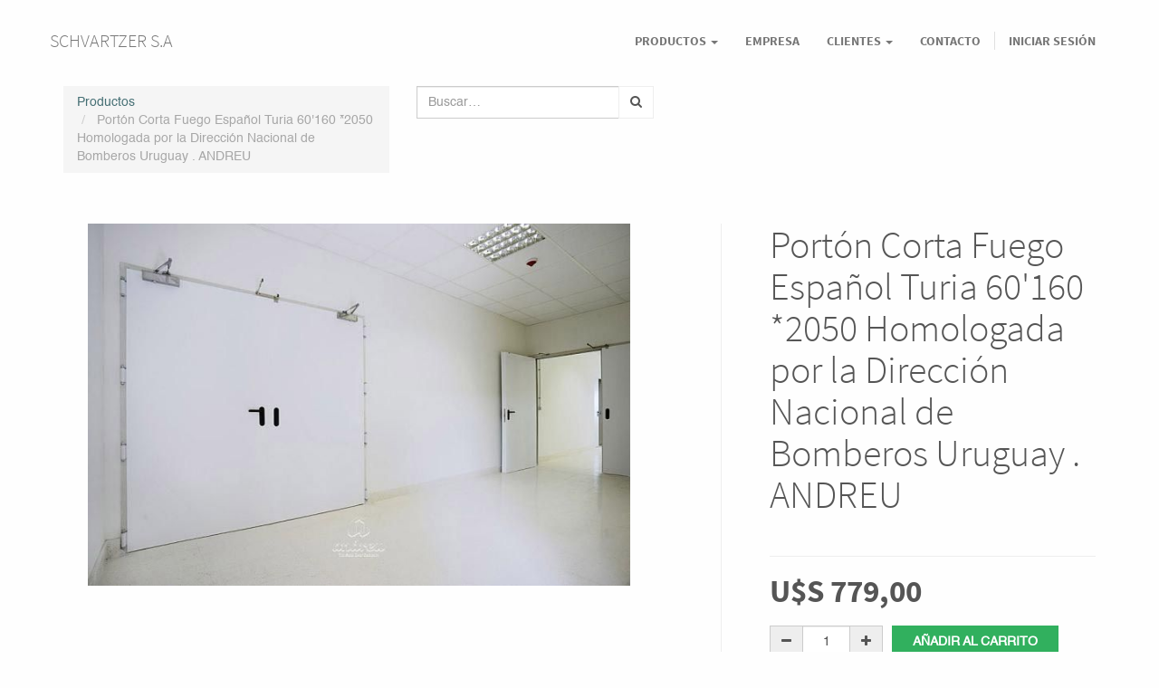

--- FILE ---
content_type: text/html; charset=utf-8
request_url: https://schvartzer.com.uy//shop/product/porton-corta-fuego-espanol-turia-60-160-2050-homologada-por-la-direccion-nacional-de-bomberos-uruguay-andreu-19
body_size: 21250
content:

  
    <!DOCTYPE html>
        <html lang="es-UY" data-oe-company-name="SCHVARTZER SA" data-website-id="1">
            <head>
                <meta charset="utf-8"/>
                <meta http-equiv="X-UA-Compatible" content="IE=edge,chrome=1"/>
                <meta name="viewport" content="width=device-width, initial-scale=1, user-scalable=no"/>

                <title>Portón Corta Fuego Español Turia 60'160 *2050 Homologada por la Dirección Nacional de Bomberos Uruguay . ANDREU | SCHVARTZER S.A</title>
                <link type="image/x-icon" rel="shortcut icon" href="/web/image/website/1/favicon/"/>

                <script type="text/javascript">
                    var odoo = {
                        csrf_token: "0d51f1f649af66a141ccbb1128fe447c25a1e9dbo",
                    };
                </script>

                
            <meta name="generator" content="Odoo"/>

            
            
            
            

            <meta property="og:title" content="Portón Corta Fuego Español Turia 60'160 *2050 Homologada por la Dirección Nacional de Bomberos Uruguay . ANDREU"/>
            <meta property="og:site_name" content="SCHVARTZER SA"/>
            

            
            
                
                    <link rel="alternate" hreflang="es" href="https://schvartzer.com.uy/shop/product/porton-corta-fuego-espanol-turia-60-160-2050-homologada-por-la-direccion-nacional-de-bomberos-uruguay-andreu-19"/>
                
            

            <script type="text/javascript">
                odoo.session_info = {
                    is_superuser: false,
                    is_frontend: true,
                };
            </script>

            
            <link href="/web/content/936-3777156/web.assets_common.0.css" rel="stylesheet"/>
            
            <link href="/web/content/937-1e6938c/web.assets_frontend.0.css" rel="stylesheet"/>
            <link href="/web/content/938-1e6938c/web.assets_frontend.1.css" rel="stylesheet"/>
            
            
            

            
            <script  type="text/javascript" src="/web/content/939-3777156/web.assets_common.js"></script>
            
            <script  type="text/javascript" src="/web/content/940-1e6938c/web.assets_frontend.js"></script>
            
            
            
        
                <noscript id="o_animate-no-js_fallback">
                    <style type="text/css">
                        .o_animate{
                        /* If no js - force elements rendering */
                        visibility:visible;

                        /* If browser support css animations support - reset animation */
                        -webkit-animation-name: none-dummy;
                        animation-name: none-dummy;
                        }
                    </style>
                </noscript>
            
        <meta property="og:type" content="website"/>
        <meta property="og:url" content="http://sitio100832.p02.mvdsimple.uy/shop/product/porton-corta-fuego-espanol-turia-60-160-2050-homologada-por-la-direccion-nacional-de-bomberos-uruguay-andreu-19"/>
        <meta property="og:image" content="http://sitio100832.p02.mvdsimple.uy/web/image/product.template/19/image"/>
        <meta property="og:description" content="Portón cortafuego certificado en Europa y homologada en nuestro país por Bomberos.
Excelente calidad constructiva y de terminaciones. Pintura pre-lacado blanco estándar, gris o metalizado sobre pedido sin costo.
Marco reforzado con bisagras auto-cierre especialmente diseñadas para ajustar alturas y desplomes.
Hoja rellena de lana de roca de alta densidad con placa de yeso ignífuga.
Cerradura incluida con manija anti enganche.
No incluye barra anti-pánico, brazo cierra-puerta y colocación.
Resistencia 60 minutos, sin vidrios color blanco.
Medidas estándar 1600 x 2050 mm con marco incluido.
200.000 ciclos de aperturas certificados de garantía"/>
        <meta name="twitter:card" content="summary_large_image"/>
        <meta name="twitter:site" content="@SCHVARTZER SA"/>
        <meta name="twitter:title" content="Portón Corta Fuego Español Turia 60'160 *2050 Homologada por la Dirección Nacional de Bomberos Uruguay . ANDREU"/>
        <meta name="twitter:description" content="Portón cortafuego certificado en Europa y homologada en nuestro país por Bomberos.
Excelente calidad constructiva y de terminaciones. Pintura pre-lacado blanco estándar, gris o metalizado sobre pedido sin costo.
Marco reforzado con bisagras auto-cierre especialmente diseñadas para ajustar alturas y desplomes.
Hoja rellena de lana de roca de alta densidad con placa de yeso ignífuga.
Cerradura incluida con manija anti enganche.
No incluye barra anti-pánico, brazo cierra-puerta y colocación.
Resistencia 60 minutos, sin vidrios color blanco.
Medidas estándar 1600 x 2050 mm con marco incluido.
200.000 ciclos de aperturas certificados de garantía"/>
        <meta name="twitter:image" content="http://sitio100832.p02.mvdsimple.uy/web/image/product.template/19/image"/>
      
            </head>
            <body>
                
        
        
        
            
            
                
            
        
        
        
        
            
        

        
        <div id="wrapwrap" class="">
            <header class="top_menu_affix" id="graph_header">
                <div class="navbar navbar-default navbar-static-top">
                    <div class="container">
                        <div class="navbar-header">
                            <button type="button" class="navbar-toggle" data-toggle="collapse" data-target=".navbar-top-collapse">
                                <span class="sr-only">Activar navegación</span>
                                <span class="icon-bar"></span>
                                <span class="icon-bar"></span>
                                <span class="icon-bar"></span>
                            </button>
                            <a class="navbar-brand" href="/">SCHVARTZER S.A</a>
                        </div>
                        <div class="collapse navbar-collapse navbar-top-collapse">
                            <ul class="nav navbar-nav navbar-right" id="top_menu">
                                
                                    
    
    <li class="dropdown ">
        <a class="dropdown-toggle" data-toggle="dropdown" href="#">
            <span>Productos</span> <span class="caret"></span>
        </a>
        <ul class="dropdown-menu" role="menu">
            
                
    <li>
        <a href="/shop">
            <span>Puertas y Accesorios</span>
        </a>
    </li>
    

            
                
    <li>
        <a href="/page/page-catalogo" target="_blank">
            <span>Catálogos</span>
        </a>
    </li>
    

            
                
    <li>
        <a href="/page/page-homologaciones" target="_blank">
            <span>Homologaciones</span>
        </a>
    </li>
    

            
                
    <li>
        <a href="/page/promocion-especial-renovacion-stock">
            <span>Promoción Especial Renovación Stock</span>
        </a>
    </li>
    

            
                
    <li>
        <a href="/page/promociones-1" target="_blank">
            <span>Promociones</span>
        </a>
    </li>
    

            
                
    <li>
        <a href="/page/precios-congelados">
            <span>Precios Congelados!!</span>
        </a>
    </li>
    

            
        </ul>
    </li>

                                
                                    
    <li>
        <a href="/page/homepage">
            <span>Empresa</span>
        </a>
    </li>
    

                                
                                    
    
    <li class="dropdown ">
        <a class="dropdown-toggle" data-toggle="dropdown" href="#">
            <span>Clientes</span> <span class="caret"></span>
        </a>
        <ul class="dropdown-menu" role="menu">
            
                
    <li>
        <a href="https://schvartzer.com.uy//page/clientes-residencial?">
            <span>Residencial</span>
        </a>
    </li>
    

            
                
    <li>
        <a href="https://schvartzer.com.uy//page/clientes-industria-1?">
            <span>Industrias</span>
        </a>
    </li>
    

            
                
    <li>
        <a href="https://schvartzer.com.uy//page/clientes-comercio-1?">
            <span>Comercio</span>
        </a>
    </li>
    

            
                
    <li>
        <a href="https://schvartzer.com.uy//page/clientes-cooperativas?">
            <span>Cooperativas</span>
        </a>
    </li>
    

            
                
    <li>
        <a href="https://schvartzer.com.uy//page/clientes-salud?">
            <span>Salud</span>
        </a>
    </li>
    

            
                
    <li>
        <a href="https://schvartzer.com.uy//page/clientes-educacion-1?">
            <span>Oficinas</span>
        </a>
    </li>
    

            
                
    <li>
        <a href="https://schvartzer.com.uy//page/clientes-laboratorio-1?">
            <span>Laboratorios</span>
        </a>
    </li>
    

            
        </ul>
    </li>

                                
                                    
    <li>
        <a href="/page/contacto">
            <span>Contacto</span>
        </a>
    </li>
    

                                
                                
            <li class="hidden">
                <a href="/shop/cart">
                    <i class="fa fa-shopping-cart"></i>
                    Mi carrito <sup class="my_cart_quantity label label-primary"></sup>
                </a>
            </li>
        
                                
                            <li class="divider"></li>
    <li>
      <a href="/web/login">
        <b>Iniciar sesión</b>
      </a>
    </li>
  </ul>
                        </div>
                    </div>
                </div>
            </header>
            <main>
                
    
    <div itemscope="itemscope" itemtype="http://schema.org/Product" id="wrap" class="js_sale ecom-zoomable zoomodoo-hover">
      <section id="product_detail" class="container mt8 oe_website_sale ">
        <div class="row">
          <div class="col-sm-4">
            <ol class="breadcrumb">
              <li>
                <a href="/shop">Productos</a>
              </li>
              
              <li class="active">
                <span>Portón Corta Fuego Español Turia 60'160 *2050 Homologada por la Dirección Nacional de Bomberos Uruguay . ANDREU</span>
              </li>
            </ol>
          </div>
          <div class="col-sm-3 mb8">
            
        <form method="get" action="/shop">
            
            
  <div class="input-group">
    <div class="oe_search">
      <input type="text" name="search" class="search-query form-control oe_search_box" placeholder="Buscar…" value=""/>
    </div>
    <span class="input-group-btn">
      <button class="btn btn-default oe_search_button o_animate" style="position: relative; overflow: hidden; animation-play-state: paused;" type="submit">
        <span class="graph-ripple" style="height: 39px; width: 39px; top: -5.5px; left: -5.40625px;"></span>
        <i class="fa fa-search" data-original-title="" title=""></i>
      </button>
    </span>
  </div>

        </form>
    
          </div>
          <div id="website_published_button" class="col-sm-3">
            
          </div>
          <div class="col-sm-2 text-right">
            
        
        <div class="hidden btn-group">
            
            <a href="#" class="dropdown-toggle btn btn-default" data-toggle="dropdown">
                USD
                <span class="caret"></span>
            </a>
            <ul class="dropdown-menu" role="menu">
                
            </ul>
        </div>
    
          </div>
        </div>
        <div class="row">
          <div class="col-sm-7">
            
            
              
              
              <div id="o-carousel-product" class="carousel slide" data-ride="carousel" data-interval="0">
                <div class="carousel-outer">
                  <div class="carousel-inner">
                    
                    <div itemprop="image" class="item active"><img class="img img-responsive product_detail_img" src="/web/image/product.template/19/image?unique=301573f" style="" alt="Portón Corta Fuego Español Turia 60'160 *2050 Homologada por la Dirección Nacional de Bomberos Uruguay . ANDREU" data-zoom="1" data-zoom-image="/web/image/product.template/19/image?unique=301573f"/></div>
                    
                  </div>
                  
                </div>
                
              </div>
            
          </div>
          <div class="col-sm-5 col-lg-4 col-lg-offset-1" id="product_details">
            <h1 itemprop="name">Portón Corta Fuego Español Turia 60'160 *2050 Homologada por la Dirección Nacional de Bomberos Uruguay . ANDREU</h1>
            <span itemprop="url" style="display:none;">http://sitio100832.p02.mvdsimple.uy/shop/product/porton-corta-fuego-espanol-turia-60-160-2050-homologada-por-la-direccion-nacional-de-bomberos-uruguay-andreu-19</span>
            
            <form action="/shop/cart/update" class="js_add_cart_variants" method="POST" data-attribute_value_ids="[[22, [], 779.0, 779.0]]">
              <input type="hidden" name="csrf_token" value="e1dfc143e13b4fa3e1224d574bf5c4a0534ff45co1769036823"/>
              <div class="js_product">
                
                  <input type="hidden" class="product_id" name="product_id" value="22"/>
                  
      
      <ul class="list-unstyled js_add_cart_variants nav-stacked" data-attribute_value_ids="[[22, [], 779.0, 779.0]]">
        
      </ul>
    
                
                
      <div itemprop="offers" itemscope="itemscope" itemtype="http://schema.org/Offer" class="product_price mt16">
          <h4 class="oe_price_h4 css_editable_mode_hidden">
              <span data-oe-type="monetary" data-oe-expression="compute_currency(product.website_public_price)" class="text-danger oe_default_price" style="display: none;">U$S <span class="oe_currency_value">779,00</span></span>
              <b data-oe-type="monetary" data-oe-expression="product.website_price" class="oe_price" style="white-space: nowrap;">U$S <span class="oe_currency_value">779,00</span></b>
              <span itemprop="price" style="display:none;">779.0</span>
              <span itemprop="priceCurrency" style="display:none;">USD</span>
          </h4>
          <h4 class="css_non_editable_mode_hidden decimal_precision" data-precision="2">
            <span>U$S <span class="oe_currency_value">779,00</span></span>
          </h4>
          <h4 class="hidden oe_not_available bg-warning">Producto no disponible</h4>
      </div>
    
                
                <div class="css_quantity input-group oe_website_spinner" contenteditable="false">
            <a class="mb8 input-group-addon js_add_cart_json" href="#">
                <i class="fa fa-minus"></i>
            </a>
            <input type="text" class="form-control quantity" data-min="1" name="add_qty" value="1"/>
            <a class="mb8 input-group-addon float_left js_add_cart_json" href="#">
                <i class="fa fa-plus"></i>
            </a>
        </div>
      <a id="add_to_cart" class="btn btn-primary btn-lg mt8 js_check_product a-submit" href="#">Añadir al carrito</a>
              </div>
            </form>
            
            
            
            <hr/>
            <div>
              <p class="text-muted">Portón cortafuego certificado en Europa y homologada en nuestro país por Bomberos.<br>
Excelente calidad constructiva y de terminaciones. Pintura pre-lacado blanco estándar, gris o metalizado sobre pedido sin costo.<br>
Marco reforzado con bisagras auto-cierre especialmente diseñadas para ajustar alturas y desplomes.<br>
Hoja rellena de lana de roca de alta densidad con placa de yeso ignífuga.<br>
Cerradura incluida con manija anti enganche.<br>
No incluye barra anti-pánico, brazo cierra-puerta y colocación.<br>
Resistencia 60 minutos, sin vidrios color blanco.<br>
Medidas estándar 1600 x 2050 mm con marco incluido.<br>
200.000 ciclos de aperturas certificados de garantía</p><p class="text-muted">
                
            </p>
        
            
            </div>
            <hr/>
            <p class="text-muted">
                              Garantía 5 años<br/>
                              Precio retirando en nuestro local.
                            </p>
          </div>
        </div>
      </section>
      <div itemprop="description" class="oe_structure mt16" id="product_full_description"><section class="o_gallery s_image_gallery o_spc-medium o_slideshow" data-columns="3" style="height: 537px; overflow: hidden;">
        <div class="container"><div class="carousel slide" data-ride="carousel" style="margin: 0 12px;" id="slideshow_1572363032794" data-interval="false">
            <div class="carousel-inner container" style="padding: 0;">
                 
                    <div class="item active">
                        <img class="img" src="/web/image/749" data-index="0">
                    </div>
                 
                    <div class="item ">
                        <img class="img" src="/web/image/748" data-index="1">
                    </div>
                 
                    <div class="item ">
                        <img class="img" src="/web/image/750" data-index="2">
                    </div>
                 
            </div>

            <ul class="carousel-indicators">
                <li class="fa fa-chevron-left o_indicators_left" style="overflow: hidden; padding: 12px; border: 0;">
                
                    </li><li data-target="#slideshow_1572363032794" data-slide-to="0" class="active" style="background-image: url(/web/image/749)">
                
                    </li><li data-target="#slideshow_1572363032794" data-slide-to="1" class="false" style="background-image: url(/web/image/748)">
                
                    </li><li data-target="#slideshow_1572363032794" data-slide-to="2" class="false" style="background-image: url(/web/image/750)">
                
                </li><li class="fa fa-chevron-right o_indicators_right" style="overflow: hidden; padding: 12px; border: 0;">
            </li></ul>
            
            <a class="carousel-control left" data-slide="prev" href="#slideshow_1572363032794"><span class="fa fa-chevron-left"></span></a> 
            <a class="carousel-control right" data-slide="next" href="#slideshow_1572363032794"><span class="fa fa-chevron-right"></span></a>
        </div> 
        </div>
    </section></div>
      
        
    </div>
  
            </main>
            <footer>
                <div class="oe_structure" id="footer">
      <section class="mt16 o_animate bg_patt-01 oe_img_bg" style="animation-play-state: paused;">
        <div class="container">
          <div class="row">
            <div class="col-md-4">
              <h4 class="mt16" style="text-align: center; ">
                <font style="color: rgb(99, 0, 0); font-size: 24px;">
                  <b>
                    <i>*PUERTAS METÁLICAS CORTA FUEGO</i>
                  </b>
                </font>
              </h4>
              <h4 class="mt16" style="text-align: center;">
                <font style="color: rgb(99, 0, 0); font-size: 24px;">
                  <b>
                    <i>*PUERTAS DE MADERA</i>
                  </b>
                </font>
              </h4>
              <p>
                <a href="/">Página de inicio</a>
              </p>
            </div>
            <div class="col-md-4">
              <h4 class="mt16">
                <br/>
              </h4>
            </div>
            <div class="col-md-4">
              <h4 class="mt16" style="text-align: center; color: rgb(85, 85, 85);">
                <font style="color: rgb(99, 0, 0);">
                  <b>&nbsp;Av. Bolivia 2696 BIS Carrasco Norte</b>
                </font>
              </h4>
              <h4 class="mt16" style="text-align: center; color: rgb(85, 85, 85);">
                <font style="color: rgb(99, 0, 0);">
                  <b>2604-1000</b>
                </font>
              </h4>
              <h4 class="mt16" style="text-align: center; color: rgb(85, 85, 85);">
                <font style="color: rgb(99, 0, 0);">
                  <b>091-090-784</b>
                </font>
              </h4>
              <h4 class="mt16" style="text-align: center; color: rgb(85, 85, 85);">
                <font style="color: rgb(99, 0, 0);">
                  <b>&nbsp;puertas@schvartzer.com .uy</b>
                </font>
              </h4>
            </div>
          </div>
        </div>
      </section>
    </div>
  </footer>
        </div>
        
        
    
            </body>
        </html>
    

